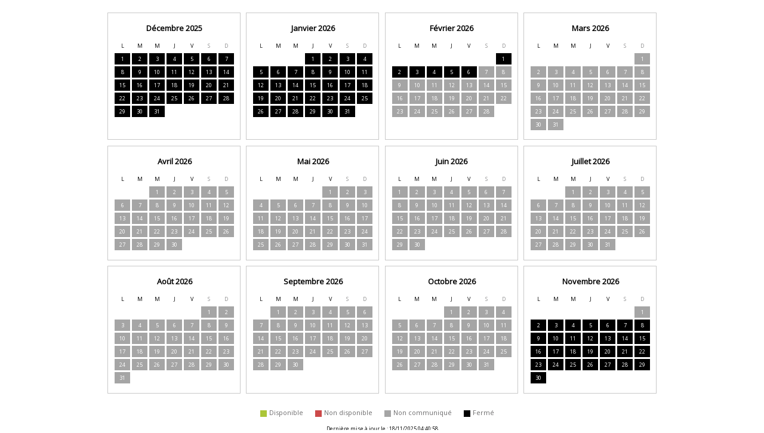

--- FILE ---
content_type: text/html; charset=UTF-8
request_url: https://app.avizi.fr/disponibilites/public/733/5713829?month=12
body_size: 3910
content:
    <!DOCTYPE html PUBLIC "-//W3C//DTD XHTML 1.0 Transitional//EN" "http://www.w3.org/TR/xhtml1/DTD/xhtml1-transitional.dtd">


<html>
    <head>
        <link rel="stylesheet" href="https://cdnjs.cloudflare.com/ajax/libs/font-awesome/6.1.1/css/all.min.css" integrity="sha512-KfkfwYDsLkIlwQp6LFnl8zNdLGxu9YAA1QvwINks4PhcElQSvqcyVLLD9aMhXd13uQjoXtEKNosOWaZqXgel0g==" crossorigin="anonymous" referrerpolicy="no-referrer" />
        <link rel="stylesheet" type="text/css" href="https://fonts.googleapis.com/css?family=Open+Sans">
        <style type="text/css">

            body {
                margin: 0 auto;
            }
            .row-table {
                display: -webkit-box;
                display: -ms-flexbox;
                display: flex;
                -ms-flex-wrap: wrap;
                flex-wrap: wrap;
                -webkit-box-pack: center;
                -ms-flex-pack: center;
                justify-content: center;
                /*margin-top: 1rem;
                margin-bottom: 1rem;*/
                padding-top: 1rem;
                padding-bottom: 1rem;
                width: 100%;
                max-width:1024px;
            }
            .column-table {
                padding: 0.8rem 0.5rem;
                border:1px solid #c9c9c9;
                -webkit-box-flex: 0;
                -webkit-flex: 0 0 20%;
                -ms-flex: 0 0 20%;
                flex: 0 0 20%;
                max-width: 20%;
                margin: 0.3rem;
                position: relative;
            }

            .arrow-right {
                cursor: pointer;
                font-size: 26px;
                position: absolute;
                top: 86px;
                right: -22px;
            }

            .arrow-left {
                cursor: pointer;
                font-size: 26px;
                position: absolute;
                top: 86px;
                left: -22px;
            }

            @media only screen and (max-width: 1024px) {
                .column-table {
                    -webkit-box-flex: 0;
                    -webkit-flex: 0 0 28%;
                    -ms-flex: 0 0 28%;
                    flex: 0 0 28%;
                    max-width: 28%;
                }
            }
            @media only screen and (max-width: 680px) {
                .column-table {
                    -webkit-box-flex: 0;
                    -webkit-flex: 0 0 42%;
                    -ms-flex: 0 0 42%;
                    flex: 0 0 42%;
                    max-width: 42%;
                }
            }
            @media only screen and (max-width: 480px) {
                .column-table {
                    -webkit-box-flex: 0;
                    -webkit-flex: 0 0 80%;
                    -ms-flex: 0 0 80%;
                    flex: 0 0 80%;
                    max-width: 100%;
                    margin: 0.3rem 0;
                }


            }
            .texte {
                font-family:'Open Sans',Arial;
                font-size:9px;
                color:#000000;
            }
            .titre3 {
                font-family:'Open Sans',Arial;
                font-size:13px;
                font-weight:600;
                color:#000;
                padding: 0 0.3rem 0.5rem;
            }
            .legende {
                font-size: 11px;
                text-transform: uppercase;
                color: #6d6c6d;
            }
            .legende-text {
                margin-right: 1rem;
                display: inline-block;
                font-size: 11px;
                color: #6d6c6d;
                text-transform: lowercase;
            }
            .legende-text:first-letter {
                text-transform: uppercase;
            }
            .casejour {
                color:#FFFFFF;
                font-size:9px;
                vertical-align:top;
                padding:0.2rem 0.5rem;
                position: relative;
            }


            .casejour0
            {
                background-color:#a5a5a5;
                color:#FFFFFF;
                font-size:9px;
                vertical-align:top;
                padding:0.2rem 0.5rem;
                position: relative;
            }
            .casejour1
            {
                background-color:#abc638;
                color:#FFFFFF;
                font-size:9px;
                vertical-align:top;
                padding:0.2rem 0.5rem;
                position: relative;
            }
            .casejour2
            {
                background-color:#000000;
                color:#FFFFFF;
                font-size:9px;
                vertical-align:top;
                padding:0.2rem 0.5rem;
                position: relative;
            }
            .casejour3
            {
                background-color:#cc4a4a;
                color:#FFFFFF;
                font-size:9px;
                vertical-align:top;
                padding:0.2rem 0.5rem;
                position: relative;
            }

            .with-tooltip {
                display: block;
                position: absolute;
                right: 2px;
                bottom: 2px;
                background: #fff;
                width: 5px;
                height: 5px;
                border-radius: 5px;
            }

            .legende-table [class^="casejour"],
            .legende-table [class*=" casejour"] {
                padding: 0;
                width: 0.7rem;
                height: 0.7rem;
                display: inline-block;
                vertical-align: middle;
                margin-right: 0.1rem;
            }

        .lien {
            cursor:pointer;
            color: #000000;
            text-decoration: underline;
            font-size:11px;
        }

        .tooltip .tooltiptext {
            visibility: hidden;
            font-size: 11px;
            background-color: black;
            color: #fff;
            text-align: center;
            padding: 5px 0;
            border-radius: 2px;
            position: absolute;
            z-index: 1;
            width: 100px;
            bottom: 100%;
            left: 50%;
            margin-left: -50px;
        }

        .tooltip .tooltiptext::after {
            content: " ";
            position: absolute;
            top: 100%;
            left: 50%;
            margin-left: -5px;
            border-width: 5px;
            border-style: solid;
            border-color: black transparent transparent transparent;
        }

        .tooltip:hover .tooltiptext {
            visibility: visible;
        }
        </style>

        <meta http-equiv="Content-Type" content="text/html;charset=UTF-8" />
        <title>Disponibilit&eacute;s</title>
    </head>

    <body>
    <div id="total"><!-- style="background:red;"-->

        <center>
            
                <div class="row-table">

                    
                            <div class="column-table">
                            
                                <table border="0" class="texte" cellpadding="3" cellspacing="3" style="-moz-user-select:none;-khtml-user-select:none;user-select:none;">
                                    <thead>
                                        <tr>
                                            <th colspan="7" Align="center" class="titre3">
                                                <b>
                                                Décembre 2025
                                                </b>
                                            </th>
                                        </tr>
                                    </thead>
                                    <tbody>
                                        <tr align="center">
                                            
                                            <td>L</td>
                                            <td>M</td>
                                            <td>M</td>
                                            <td>J</td>
                                            <td>V</td>
                                             
                                            <td style="color:#909091">S</td>
                                            <td style="color:#909091">D</td>
                                            
                                        </tr>

                                        
                                            <tr align="center">
                                            <td class='casejour2' >1</td><td class='casejour2' >2</td><td class='casejour2' >3</td><td class='casejour2' >4</td><td class='casejour2' >5</td><td class='casejour2' >6</td><td class='casejour2' >7</td>
                                            </tr>
                                        
                                            <tr align="center">
                                            <td class='casejour2' style='border-width:2px'>8</td><td class='casejour2' >9</td><td class='casejour2' >10</td><td class='casejour2' >11</td><td class='casejour2' >12</td><td class='casejour2' >13</td><td class='casejour2' >14</td>
                                            </tr>
                                        
                                            <tr align="center">
                                            <td class='casejour2' >15</td><td class='casejour2' >16</td><td class='casejour2' >17</td><td class='casejour2' >18</td><td class='casejour2' >19</td><td class='casejour2' >20</td><td class='casejour2' >21</td>
                                            </tr>
                                        
                                            <tr align="center">
                                            <td class='casejour2' >22</td><td class='casejour2' >23</td><td class='casejour2' >24</td><td class='casejour2' >25</td><td class='casejour2' >26</td><td class='casejour2' >27</td><td class='casejour2' >28</td>
                                            </tr>
                                        
                                            <tr align="center">
                                            <td class='casejour2' >29</td><td class='casejour2' >30</td><td class='casejour2' >31</td><td class='casejour'>&nbsp;</td><td class='casejour'>&nbsp;</td><td class='casejour'>&nbsp;</td><td class='casejour'>&nbsp;</td>
                                            </tr>
                                        
                                    </tbody>

                                </table>
                                
                                </div>
            
                            <div class="column-table">
                            
                                <table border="0" class="texte" cellpadding="3" cellspacing="3" style="-moz-user-select:none;-khtml-user-select:none;user-select:none;">
                                    <thead>
                                        <tr>
                                            <th colspan="7" Align="center" class="titre3">
                                                <b>
                                                Janvier 2026
                                                </b>
                                            </th>
                                        </tr>
                                    </thead>
                                    <tbody>
                                        <tr align="center">
                                            
                                            <td>L</td>
                                            <td>M</td>
                                            <td>M</td>
                                            <td>J</td>
                                            <td>V</td>
                                             
                                            <td style="color:#909091">S</td>
                                            <td style="color:#909091">D</td>
                                            
                                        </tr>

                                        
                                            <tr align="center">
                                            <td class='casejour'>&nbsp;</td><td class='casejour'>&nbsp;</td><td class='casejour'>&nbsp;</td><td class='casejour2' >1</td><td class='casejour2' >2</td><td class='casejour2' >3</td><td class='casejour2' >4</td>
                                            </tr>
                                        
                                            <tr align="center">
                                            <td class='casejour2' >5</td><td class='casejour2' >6</td><td class='casejour2' >7</td><td class='casejour2' >8</td><td class='casejour2' >9</td><td class='casejour2' >10</td><td class='casejour2' >11</td>
                                            </tr>
                                        
                                            <tr align="center">
                                            <td class='casejour2' >12</td><td class='casejour2' >13</td><td class='casejour2' >14</td><td class='casejour2' >15</td><td class='casejour2' >16</td><td class='casejour2' >17</td><td class='casejour2' >18</td>
                                            </tr>
                                        
                                            <tr align="center">
                                            <td class='casejour2' >19</td><td class='casejour2' >20</td><td class='casejour2' >21</td><td class='casejour2' >22</td><td class='casejour2' >23</td><td class='casejour2' >24</td><td class='casejour2' >25</td>
                                            </tr>
                                        
                                            <tr align="center">
                                            <td class='casejour2' >26</td><td class='casejour2' >27</td><td class='casejour2' >28</td><td class='casejour2' >29</td><td class='casejour2' >30</td><td class='casejour2' >31</td><td class='casejour'>&nbsp;</td>
                                            </tr>
                                        
                                    </tbody>

                                </table>
                                
                                </div>
            
                            <div class="column-table">
                            
                                <table border="0" class="texte" cellpadding="3" cellspacing="3" style="-moz-user-select:none;-khtml-user-select:none;user-select:none;">
                                    <thead>
                                        <tr>
                                            <th colspan="7" Align="center" class="titre3">
                                                <b>
                                                Février 2026
                                                </b>
                                            </th>
                                        </tr>
                                    </thead>
                                    <tbody>
                                        <tr align="center">
                                            
                                            <td>L</td>
                                            <td>M</td>
                                            <td>M</td>
                                            <td>J</td>
                                            <td>V</td>
                                             
                                            <td style="color:#909091">S</td>
                                            <td style="color:#909091">D</td>
                                            
                                        </tr>

                                        
                                            <tr align="center">
                                            <td class='casejour'>&nbsp;</td><td class='casejour'>&nbsp;</td><td class='casejour'>&nbsp;</td><td class='casejour'>&nbsp;</td><td class='casejour'>&nbsp;</td><td class='casejour'>&nbsp;</td><td class='casejour2' >1</td>
                                            </tr>
                                        
                                            <tr align="center">
                                            <td class='casejour2' >2</td><td class='casejour2' >3</td><td class='casejour2' >4</td><td class='casejour2' >5</td><td class='casejour2' >6</td><td class='casejour0' >7</td><td class='casejour0' >8</td>
                                            </tr>
                                        
                                            <tr align="center">
                                            <td class='casejour0' >9</td><td class='casejour0' >10</td><td class='casejour0' >11</td><td class='casejour0' >12</td><td class='casejour0' >13</td><td class='casejour0' >14</td><td class='casejour0' >15</td>
                                            </tr>
                                        
                                            <tr align="center">
                                            <td class='casejour0' >16</td><td class='casejour0' >17</td><td class='casejour0' >18</td><td class='casejour0' >19</td><td class='casejour0' >20</td><td class='casejour0' >21</td><td class='casejour0' >22</td>
                                            </tr>
                                        
                                            <tr align="center">
                                            <td class='casejour0' >23</td><td class='casejour0' >24</td><td class='casejour0' >25</td><td class='casejour0' >26</td><td class='casejour0' >27</td><td class='casejour0' >28</td><td class='casejour'>&nbsp;</td>
                                            </tr>
                                        
                                    </tbody>

                                </table>
                                
                                </div>
            
                            <div class="column-table">
                            
                                <table border="0" class="texte" cellpadding="3" cellspacing="3" style="-moz-user-select:none;-khtml-user-select:none;user-select:none;">
                                    <thead>
                                        <tr>
                                            <th colspan="7" Align="center" class="titre3">
                                                <b>
                                                Mars 2026
                                                </b>
                                            </th>
                                        </tr>
                                    </thead>
                                    <tbody>
                                        <tr align="center">
                                            
                                            <td>L</td>
                                            <td>M</td>
                                            <td>M</td>
                                            <td>J</td>
                                            <td>V</td>
                                             
                                            <td style="color:#909091">S</td>
                                            <td style="color:#909091">D</td>
                                            
                                        </tr>

                                        
                                            <tr align="center">
                                            <td class='casejour'>&nbsp;</td><td class='casejour'>&nbsp;</td><td class='casejour'>&nbsp;</td><td class='casejour'>&nbsp;</td><td class='casejour'>&nbsp;</td><td class='casejour'>&nbsp;</td><td class='casejour0' >1</td>
                                            </tr>
                                        
                                            <tr align="center">
                                            <td class='casejour0' >2</td><td class='casejour0' >3</td><td class='casejour0' >4</td><td class='casejour0' >5</td><td class='casejour0' >6</td><td class='casejour0' >7</td><td class='casejour0' >8</td>
                                            </tr>
                                        
                                            <tr align="center">
                                            <td class='casejour0' >9</td><td class='casejour0' >10</td><td class='casejour0' >11</td><td class='casejour0' >12</td><td class='casejour0' >13</td><td class='casejour0' >14</td><td class='casejour0' >15</td>
                                            </tr>
                                        
                                            <tr align="center">
                                            <td class='casejour0' >16</td><td class='casejour0' >17</td><td class='casejour0' >18</td><td class='casejour0' >19</td><td class='casejour0' >20</td><td class='casejour0' >21</td><td class='casejour0' >22</td>
                                            </tr>
                                        
                                            <tr align="center">
                                            <td class='casejour0' >23</td><td class='casejour0' >24</td><td class='casejour0' >25</td><td class='casejour0' >26</td><td class='casejour0' >27</td><td class='casejour0' >28</td><td class='casejour0' >29</td>
                                            </tr>
                                        
                                            <tr align="center">
                                            <td class='casejour0' >30</td><td class='casejour0' >31</td><td class='casejour'>&nbsp;</td><td class='casejour'>&nbsp;</td><td class='casejour'>&nbsp;</td><td class='casejour'>&nbsp;</td><td class='casejour'>&nbsp;</td>
                                            </tr>
                                        
                                    </tbody>

                                </table>
                                
                                </div>
            </TR><TR>
                            <div class="column-table">
                            
                                <table border="0" class="texte" cellpadding="3" cellspacing="3" style="-moz-user-select:none;-khtml-user-select:none;user-select:none;">
                                    <thead>
                                        <tr>
                                            <th colspan="7" Align="center" class="titre3">
                                                <b>
                                                Avril 2026
                                                </b>
                                            </th>
                                        </tr>
                                    </thead>
                                    <tbody>
                                        <tr align="center">
                                            
                                            <td>L</td>
                                            <td>M</td>
                                            <td>M</td>
                                            <td>J</td>
                                            <td>V</td>
                                             
                                            <td style="color:#909091">S</td>
                                            <td style="color:#909091">D</td>
                                            
                                        </tr>

                                        
                                            <tr align="center">
                                            <td class='casejour'>&nbsp;</td><td class='casejour'>&nbsp;</td><td class='casejour0' >1</td><td class='casejour0' >2</td><td class='casejour0' >3</td><td class='casejour0' >4</td><td class='casejour0' >5</td>
                                            </tr>
                                        
                                            <tr align="center">
                                            <td class='casejour0' >6</td><td class='casejour0' >7</td><td class='casejour0' >8</td><td class='casejour0' >9</td><td class='casejour0' >10</td><td class='casejour0' >11</td><td class='casejour0' >12</td>
                                            </tr>
                                        
                                            <tr align="center">
                                            <td class='casejour0' >13</td><td class='casejour0' >14</td><td class='casejour0' >15</td><td class='casejour0' >16</td><td class='casejour0' >17</td><td class='casejour0' >18</td><td class='casejour0' >19</td>
                                            </tr>
                                        
                                            <tr align="center">
                                            <td class='casejour0' >20</td><td class='casejour0' >21</td><td class='casejour0' >22</td><td class='casejour0' >23</td><td class='casejour0' >24</td><td class='casejour0' >25</td><td class='casejour0' >26</td>
                                            </tr>
                                        
                                            <tr align="center">
                                            <td class='casejour0' >27</td><td class='casejour0' >28</td><td class='casejour0' >29</td><td class='casejour0' >30</td><td class='casejour'>&nbsp;</td><td class='casejour'>&nbsp;</td><td class='casejour'>&nbsp;</td>
                                            </tr>
                                        
                                    </tbody>

                                </table>
                                
                                </div>
            
                            <div class="column-table">
                            
                                <table border="0" class="texte" cellpadding="3" cellspacing="3" style="-moz-user-select:none;-khtml-user-select:none;user-select:none;">
                                    <thead>
                                        <tr>
                                            <th colspan="7" Align="center" class="titre3">
                                                <b>
                                                Mai 2026
                                                </b>
                                            </th>
                                        </tr>
                                    </thead>
                                    <tbody>
                                        <tr align="center">
                                            
                                            <td>L</td>
                                            <td>M</td>
                                            <td>M</td>
                                            <td>J</td>
                                            <td>V</td>
                                             
                                            <td style="color:#909091">S</td>
                                            <td style="color:#909091">D</td>
                                            
                                        </tr>

                                        
                                            <tr align="center">
                                            <td class='casejour'>&nbsp;</td><td class='casejour'>&nbsp;</td><td class='casejour'>&nbsp;</td><td class='casejour'>&nbsp;</td><td class='casejour0' >1</td><td class='casejour0' >2</td><td class='casejour0' >3</td>
                                            </tr>
                                        
                                            <tr align="center">
                                            <td class='casejour0' >4</td><td class='casejour0' >5</td><td class='casejour0' >6</td><td class='casejour0' >7</td><td class='casejour0' >8</td><td class='casejour0' >9</td><td class='casejour0' >10</td>
                                            </tr>
                                        
                                            <tr align="center">
                                            <td class='casejour0' >11</td><td class='casejour0' >12</td><td class='casejour0' >13</td><td class='casejour0' >14</td><td class='casejour0' >15</td><td class='casejour0' >16</td><td class='casejour0' >17</td>
                                            </tr>
                                        
                                            <tr align="center">
                                            <td class='casejour0' >18</td><td class='casejour0' >19</td><td class='casejour0' >20</td><td class='casejour0' >21</td><td class='casejour0' >22</td><td class='casejour0' >23</td><td class='casejour0' >24</td>
                                            </tr>
                                        
                                            <tr align="center">
                                            <td class='casejour0' >25</td><td class='casejour0' >26</td><td class='casejour0' >27</td><td class='casejour0' >28</td><td class='casejour0' >29</td><td class='casejour0' >30</td><td class='casejour0' >31</td>
                                            </tr>
                                        
                                    </tbody>

                                </table>
                                
                                </div>
            
                            <div class="column-table">
                            
                                <table border="0" class="texte" cellpadding="3" cellspacing="3" style="-moz-user-select:none;-khtml-user-select:none;user-select:none;">
                                    <thead>
                                        <tr>
                                            <th colspan="7" Align="center" class="titre3">
                                                <b>
                                                Juin 2026
                                                </b>
                                            </th>
                                        </tr>
                                    </thead>
                                    <tbody>
                                        <tr align="center">
                                            
                                            <td>L</td>
                                            <td>M</td>
                                            <td>M</td>
                                            <td>J</td>
                                            <td>V</td>
                                             
                                            <td style="color:#909091">S</td>
                                            <td style="color:#909091">D</td>
                                            
                                        </tr>

                                        
                                            <tr align="center">
                                            <td class='casejour0' >1</td><td class='casejour0' >2</td><td class='casejour0' >3</td><td class='casejour0' >4</td><td class='casejour0' >5</td><td class='casejour0' >6</td><td class='casejour0' >7</td>
                                            </tr>
                                        
                                            <tr align="center">
                                            <td class='casejour0' >8</td><td class='casejour0' >9</td><td class='casejour0' >10</td><td class='casejour0' >11</td><td class='casejour0' >12</td><td class='casejour0' >13</td><td class='casejour0' >14</td>
                                            </tr>
                                        
                                            <tr align="center">
                                            <td class='casejour0' >15</td><td class='casejour0' >16</td><td class='casejour0' >17</td><td class='casejour0' >18</td><td class='casejour0' >19</td><td class='casejour0' >20</td><td class='casejour0' >21</td>
                                            </tr>
                                        
                                            <tr align="center">
                                            <td class='casejour0' >22</td><td class='casejour0' >23</td><td class='casejour0' >24</td><td class='casejour0' >25</td><td class='casejour0' >26</td><td class='casejour0' >27</td><td class='casejour0' >28</td>
                                            </tr>
                                        
                                            <tr align="center">
                                            <td class='casejour0' >29</td><td class='casejour0' >30</td><td class='casejour'>&nbsp;</td><td class='casejour'>&nbsp;</td><td class='casejour'>&nbsp;</td><td class='casejour'>&nbsp;</td><td class='casejour'>&nbsp;</td>
                                            </tr>
                                        
                                    </tbody>

                                </table>
                                
                                </div>
            
                            <div class="column-table">
                            
                                <table border="0" class="texte" cellpadding="3" cellspacing="3" style="-moz-user-select:none;-khtml-user-select:none;user-select:none;">
                                    <thead>
                                        <tr>
                                            <th colspan="7" Align="center" class="titre3">
                                                <b>
                                                Juillet 2026
                                                </b>
                                            </th>
                                        </tr>
                                    </thead>
                                    <tbody>
                                        <tr align="center">
                                            
                                            <td>L</td>
                                            <td>M</td>
                                            <td>M</td>
                                            <td>J</td>
                                            <td>V</td>
                                             
                                            <td style="color:#909091">S</td>
                                            <td style="color:#909091">D</td>
                                            
                                        </tr>

                                        
                                            <tr align="center">
                                            <td class='casejour'>&nbsp;</td><td class='casejour'>&nbsp;</td><td class='casejour0' >1</td><td class='casejour0' >2</td><td class='casejour0' >3</td><td class='casejour0' >4</td><td class='casejour0' >5</td>
                                            </tr>
                                        
                                            <tr align="center">
                                            <td class='casejour0' >6</td><td class='casejour0' >7</td><td class='casejour0' >8</td><td class='casejour0' >9</td><td class='casejour0' >10</td><td class='casejour0' >11</td><td class='casejour0' >12</td>
                                            </tr>
                                        
                                            <tr align="center">
                                            <td class='casejour0' >13</td><td class='casejour0' >14</td><td class='casejour0' >15</td><td class='casejour0' >16</td><td class='casejour0' >17</td><td class='casejour0' >18</td><td class='casejour0' >19</td>
                                            </tr>
                                        
                                            <tr align="center">
                                            <td class='casejour0' >20</td><td class='casejour0' >21</td><td class='casejour0' >22</td><td class='casejour0' >23</td><td class='casejour0' >24</td><td class='casejour0' >25</td><td class='casejour0' >26</td>
                                            </tr>
                                        
                                            <tr align="center">
                                            <td class='casejour0' >27</td><td class='casejour0' >28</td><td class='casejour0' >29</td><td class='casejour0' >30</td><td class='casejour0' >31</td><td class='casejour'>&nbsp;</td><td class='casejour'>&nbsp;</td>
                                            </tr>
                                        
                                    </tbody>

                                </table>
                                
                                </div>
            </TR><TR>
                            <div class="column-table">
                            
                                <table border="0" class="texte" cellpadding="3" cellspacing="3" style="-moz-user-select:none;-khtml-user-select:none;user-select:none;">
                                    <thead>
                                        <tr>
                                            <th colspan="7" Align="center" class="titre3">
                                                <b>
                                                Août 2026
                                                </b>
                                            </th>
                                        </tr>
                                    </thead>
                                    <tbody>
                                        <tr align="center">
                                            
                                            <td>L</td>
                                            <td>M</td>
                                            <td>M</td>
                                            <td>J</td>
                                            <td>V</td>
                                             
                                            <td style="color:#909091">S</td>
                                            <td style="color:#909091">D</td>
                                            
                                        </tr>

                                        
                                            <tr align="center">
                                            <td class='casejour'>&nbsp;</td><td class='casejour'>&nbsp;</td><td class='casejour'>&nbsp;</td><td class='casejour'>&nbsp;</td><td class='casejour'>&nbsp;</td><td class='casejour0' >1</td><td class='casejour0' >2</td>
                                            </tr>
                                        
                                            <tr align="center">
                                            <td class='casejour0' >3</td><td class='casejour0' >4</td><td class='casejour0' >5</td><td class='casejour0' >6</td><td class='casejour0' >7</td><td class='casejour0' >8</td><td class='casejour0' >9</td>
                                            </tr>
                                        
                                            <tr align="center">
                                            <td class='casejour0' >10</td><td class='casejour0' >11</td><td class='casejour0' >12</td><td class='casejour0' >13</td><td class='casejour0' >14</td><td class='casejour0' >15</td><td class='casejour0' >16</td>
                                            </tr>
                                        
                                            <tr align="center">
                                            <td class='casejour0' >17</td><td class='casejour0' >18</td><td class='casejour0' >19</td><td class='casejour0' >20</td><td class='casejour0' >21</td><td class='casejour0' >22</td><td class='casejour0' >23</td>
                                            </tr>
                                        
                                            <tr align="center">
                                            <td class='casejour0' >24</td><td class='casejour0' >25</td><td class='casejour0' >26</td><td class='casejour0' >27</td><td class='casejour0' >28</td><td class='casejour0' >29</td><td class='casejour0' >30</td>
                                            </tr>
                                        
                                            <tr align="center">
                                            <td class='casejour0' >31</td><td class='casejour'>&nbsp;</td><td class='casejour'>&nbsp;</td><td class='casejour'>&nbsp;</td><td class='casejour'>&nbsp;</td><td class='casejour'>&nbsp;</td><td class='casejour'>&nbsp;</td>
                                            </tr>
                                        
                                    </tbody>

                                </table>
                                
                                </div>
            
                            <div class="column-table">
                            
                                <table border="0" class="texte" cellpadding="3" cellspacing="3" style="-moz-user-select:none;-khtml-user-select:none;user-select:none;">
                                    <thead>
                                        <tr>
                                            <th colspan="7" Align="center" class="titre3">
                                                <b>
                                                Septembre 2026
                                                </b>
                                            </th>
                                        </tr>
                                    </thead>
                                    <tbody>
                                        <tr align="center">
                                            
                                            <td>L</td>
                                            <td>M</td>
                                            <td>M</td>
                                            <td>J</td>
                                            <td>V</td>
                                             
                                            <td style="color:#909091">S</td>
                                            <td style="color:#909091">D</td>
                                            
                                        </tr>

                                        
                                            <tr align="center">
                                            <td class='casejour'>&nbsp;</td><td class='casejour0' >1</td><td class='casejour0' >2</td><td class='casejour0' >3</td><td class='casejour0' >4</td><td class='casejour0' >5</td><td class='casejour0' >6</td>
                                            </tr>
                                        
                                            <tr align="center">
                                            <td class='casejour0' >7</td><td class='casejour0' >8</td><td class='casejour0' >9</td><td class='casejour0' >10</td><td class='casejour0' >11</td><td class='casejour0' >12</td><td class='casejour0' >13</td>
                                            </tr>
                                        
                                            <tr align="center">
                                            <td class='casejour0' >14</td><td class='casejour0' >15</td><td class='casejour0' >16</td><td class='casejour0' >17</td><td class='casejour0' >18</td><td class='casejour0' >19</td><td class='casejour0' >20</td>
                                            </tr>
                                        
                                            <tr align="center">
                                            <td class='casejour0' >21</td><td class='casejour0' >22</td><td class='casejour0' >23</td><td class='casejour0' >24</td><td class='casejour0' >25</td><td class='casejour0' >26</td><td class='casejour0' >27</td>
                                            </tr>
                                        
                                            <tr align="center">
                                            <td class='casejour0' >28</td><td class='casejour0' >29</td><td class='casejour0' >30</td><td class='casejour'>&nbsp;</td><td class='casejour'>&nbsp;</td><td class='casejour'>&nbsp;</td><td class='casejour'>&nbsp;</td>
                                            </tr>
                                        
                                    </tbody>

                                </table>
                                
                                </div>
            
                            <div class="column-table">
                            
                                <table border="0" class="texte" cellpadding="3" cellspacing="3" style="-moz-user-select:none;-khtml-user-select:none;user-select:none;">
                                    <thead>
                                        <tr>
                                            <th colspan="7" Align="center" class="titre3">
                                                <b>
                                                Octobre 2026
                                                </b>
                                            </th>
                                        </tr>
                                    </thead>
                                    <tbody>
                                        <tr align="center">
                                            
                                            <td>L</td>
                                            <td>M</td>
                                            <td>M</td>
                                            <td>J</td>
                                            <td>V</td>
                                             
                                            <td style="color:#909091">S</td>
                                            <td style="color:#909091">D</td>
                                            
                                        </tr>

                                        
                                            <tr align="center">
                                            <td class='casejour'>&nbsp;</td><td class='casejour'>&nbsp;</td><td class='casejour'>&nbsp;</td><td class='casejour0' >1</td><td class='casejour0' >2</td><td class='casejour0' >3</td><td class='casejour0' >4</td>
                                            </tr>
                                        
                                            <tr align="center">
                                            <td class='casejour0' >5</td><td class='casejour0' >6</td><td class='casejour0' >7</td><td class='casejour0' >8</td><td class='casejour0' >9</td><td class='casejour0' >10</td><td class='casejour0' >11</td>
                                            </tr>
                                        
                                            <tr align="center">
                                            <td class='casejour0' >12</td><td class='casejour0' >13</td><td class='casejour0' >14</td><td class='casejour0' >15</td><td class='casejour0' >16</td><td class='casejour0' >17</td><td class='casejour0' >18</td>
                                            </tr>
                                        
                                            <tr align="center">
                                            <td class='casejour0' >19</td><td class='casejour0' >20</td><td class='casejour0' >21</td><td class='casejour0' >22</td><td class='casejour0' >23</td><td class='casejour0' >24</td><td class='casejour0' >25</td>
                                            </tr>
                                        
                                            <tr align="center">
                                            <td class='casejour0' >26</td><td class='casejour0' >27</td><td class='casejour0' >28</td><td class='casejour0' >29</td><td class='casejour0' >30</td><td class='casejour0' >31</td><td class='casejour'>&nbsp;</td>
                                            </tr>
                                        
                                    </tbody>

                                </table>
                                
                                </div>
            
                            <div class="column-table">
                            
                                <table border="0" class="texte" cellpadding="3" cellspacing="3" style="-moz-user-select:none;-khtml-user-select:none;user-select:none;">
                                    <thead>
                                        <tr>
                                            <th colspan="7" Align="center" class="titre3">
                                                <b>
                                                Novembre 2026
                                                </b>
                                            </th>
                                        </tr>
                                    </thead>
                                    <tbody>
                                        <tr align="center">
                                            
                                            <td>L</td>
                                            <td>M</td>
                                            <td>M</td>
                                            <td>J</td>
                                            <td>V</td>
                                             
                                            <td style="color:#909091">S</td>
                                            <td style="color:#909091">D</td>
                                            
                                        </tr>

                                        
                                            <tr align="center">
                                            <td class='casejour'>&nbsp;</td><td class='casejour'>&nbsp;</td><td class='casejour'>&nbsp;</td><td class='casejour'>&nbsp;</td><td class='casejour'>&nbsp;</td><td class='casejour'>&nbsp;</td><td class='casejour0' >1</td>
                                            </tr>
                                        
                                            <tr align="center">
                                            <td class='casejour2' >2</td><td class='casejour2' >3</td><td class='casejour2' >4</td><td class='casejour2' >5</td><td class='casejour2' >6</td><td class='casejour2' >7</td><td class='casejour2' >8</td>
                                            </tr>
                                        
                                            <tr align="center">
                                            <td class='casejour2' >9</td><td class='casejour2' >10</td><td class='casejour2' >11</td><td class='casejour2' >12</td><td class='casejour2' >13</td><td class='casejour2' >14</td><td class='casejour2' >15</td>
                                            </tr>
                                        
                                            <tr align="center">
                                            <td class='casejour2' >16</td><td class='casejour2' >17</td><td class='casejour2' >18</td><td class='casejour2' >19</td><td class='casejour2' >20</td><td class='casejour2' >21</td><td class='casejour2' >22</td>
                                            </tr>
                                        
                                            <tr align="center">
                                            <td class='casejour2' >23</td><td class='casejour2' >24</td><td class='casejour2' >25</td><td class='casejour2' >26</td><td class='casejour2' >27</td><td class='casejour2' >28</td><td class='casejour2' >29</td>
                                            </tr>
                                        
                                            <tr align="center">
                                            <td class='casejour2' >30</td><td class='casejour'>&nbsp;</td><td class='casejour'>&nbsp;</td><td class='casejour'>&nbsp;</td><td class='casejour'>&nbsp;</td><td class='casejour'>&nbsp;</td><td class='casejour'>&nbsp;</td>
                                            </tr>
                                        
                                    </tbody>

                                </table>
                                
                                </div>
            
                </div>
                <div class="">
                    <table  border="0" cellspacing="0" cellpadding="1" class="texte">
                        
                        <tr>
                            <td>
                                <table border="0" cellspacing="0" cellpadding="2" class="legende-table">
                                <tr>

                                        <!--<td width="20" height="16" class="casejour8">&nbsp;</td>-->
                                        <td><span class="casejour1"></span> <span class="legende-text">Disponible</span></td>
                                        <td><span class="casejour3"></span> <span class="legende-text">Non disponible</span></td>
                                        <td><span class="casejour0"></span> <span class="legende-text">Non communiqué</span></td>
                                        <td><span class="casejour2"></span> <span class="legende-text">Fermé</span></td>

                                </tr>
                                </table>
                            </td>
                        </tr>
                        
                        <tr>
                            <td align="center" class="texte" style="padding-top:10px;">

                                Dernière mise à jour le : 18/11/2025 04:40:58
                            </td>
                        </tr>

                        
                        </table>
                    </div>

            
        </center>
        </div>
        <script type="text/javascript">
            var du = ("08/12/2025").split('/');
            var now = ("08/12/2025").split('/');
 			var paramDateUrl = ("94");

            var day = du[0];
            var month = parseInt(du[1], 10);
            var year = parseInt(du[2], 10);

            var monthNow = parseInt(now[1], 10);
            var yearNow = parseInt(now[2], 10);

            if (month == monthNow && year == yearNow) {
                document.querySelector('.arrow-left').style.display = 'none';
            }

            function setScroll(action)
            {
                var nbMois = parseInt("12", 10);

                var queryString = window.location.search;
                params = removeParam('du', queryString);

                if (paramDateUrl != 0) {
                    params = removeParam('date', params);
                }

                if (action == 'add') {
                    if (month < 12) {
                        month = month + nbMois;
                    } else {
                        month = 1;
                        year++;
                    }

                    if (month > 12) {
                        month = month - 12;
                        year++;
                    }
                } else {
                    if (month < 1) {
                        month = 12;
                        year--;
                    } else {
                        month = month - nbMois;
                    }

                    if (month <= 0) {
                        if (month < 0) {
                             month = Math.abs(12 - nbMois - month);
                        } else {
                            month = 12;
                        }

                        year--;
                    }
                }

                if (month < 10) {
                    month = '0' + month;
                }

                var duUrl = day + '/' + month + '/' + year;
				
				if (paramDateUrl != 0) {
                    params += '&date=' + duUrl;
                } else {
                    params += '&du=' + duUrl;
                }

                history.replaceState({}, '', params);
                location.reload(true);
            }

            function removeParam(key, sourceURL)
            {
                var rtn = sourceURL.split("?")[0],
                    param,
                    params_arr = [],
                    queryString = (sourceURL.indexOf("?") !== -1) ? sourceURL.split("?")[1] : "";

                if (queryString !== "") {
                    params_arr = queryString.split("&");

                    for (var i = params_arr.length - 1; i >= 0; i -= 1) {
                        param = params_arr[i].split("=")[0];

                        if (param === key) {
                            params_arr.splice(i, 1);
                        }
                    }

                    if (params_arr.length) rtn = rtn + "?" + params_arr.join("&");
                }

                return rtn;
            }
        </script>
    </body>
</html>

